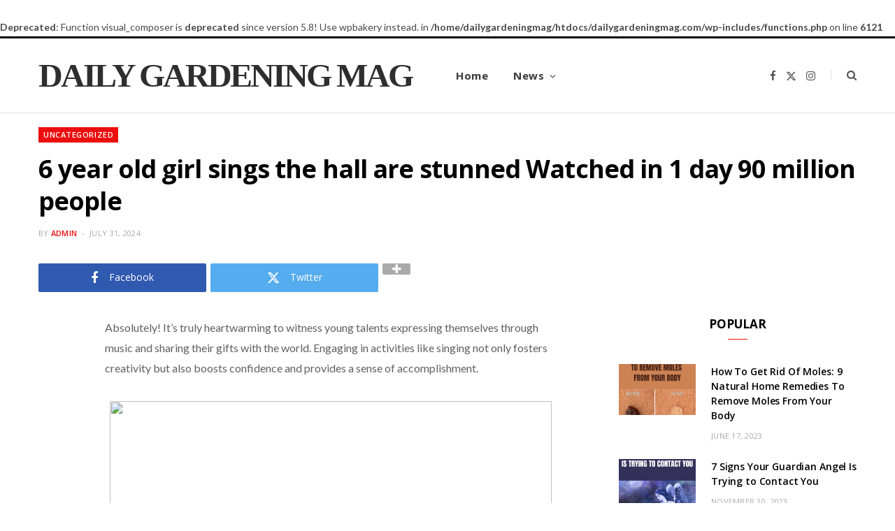

--- FILE ---
content_type: text/html; charset=UTF-8
request_url: https://dailygardeningmag.com/2024/07/31/6-year-old-girl-sings-the-hall-are-stunned-watched-in-1-day-90-million-people/
body_size: 13620
content:
<br />
<b>Deprecated</b>:  Function visual_composer is <strong>deprecated</strong> since version 5.8! Use wpbakery instead. in <b>/home/dailygardeningmag/htdocs/dailygardeningmag.com/wp-includes/functions.php</b> on line <b>6121</b><br />
<!DOCTYPE html>
<html lang="en-US">

<head>

	<meta charset="UTF-8" />
	<meta http-equiv="x-ua-compatible" content="ie=edge" />
	<meta name="viewport" content="width=device-width, initial-scale=1" />
	<link rel="pingback" href="https://dailygardeningmag.com/xmlrpc.php" />
	<link rel="profile" href="http://gmpg.org/xfn/11" />
	
	<meta name='robots' content='index, follow, max-image-preview:large, max-snippet:-1, max-video-preview:-1' />
	<style>img:is([sizes="auto" i], [sizes^="auto," i]) { contain-intrinsic-size: 3000px 1500px }</style>
	
	<!-- This site is optimized with the Yoast SEO plugin v26.7 - https://yoast.com/wordpress/plugins/seo/ -->
	<title>6 year old girl sings the hall are stunned Watched in 1 day 90 million people - Daily Gardening Mag</title><link rel="preload" as="font" href="https://dailygardeningmag.com/wp-content/themes/cheerup/css/icons/fonts/ts-icons.woff2?v1.1" type="font/woff2" crossorigin="anonymous" />
	<link rel="canonical" href="https://dailygardeningmag.com/2024/07/31/6-year-old-girl-sings-the-hall-are-stunned-watched-in-1-day-90-million-people/" />
	<meta property="og:locale" content="en_US" />
	<meta property="og:type" content="article" />
	<meta property="og:title" content="6 year old girl sings the hall are stunned Watched in 1 day 90 million people - Daily Gardening Mag" />
	<meta property="og:description" content="Absolutely! It’s truly heartwarming to witness young talents expressing themselves through music and sharing their gifts with the world. Engaging in activities like singing not only fosters creativity but also boosts confidence and provides a sense of accomplishment. Participating in shows like X Factor indeed requires a great deal of courage and determination, especially at" />
	<meta property="og:url" content="https://dailygardeningmag.com/2024/07/31/6-year-old-girl-sings-the-hall-are-stunned-watched-in-1-day-90-million-people/" />
	<meta property="og:site_name" content="Daily Gardening Mag" />
	<meta property="article:published_time" content="2024-07-31T22:42:56+00:00" />
	<meta property="og:image" content="https://dailygardeningmag.com/wp-content/uploads/2024/07/453490360_122131817306297034_9211428067825621879_n.jpg" />
	<meta property="og:image:width" content="526" />
	<meta property="og:image:height" content="699" />
	<meta property="og:image:type" content="image/jpeg" />
	<meta name="author" content="admin" />
	<meta name="twitter:card" content="summary_large_image" />
	<meta name="twitter:label1" content="Written by" />
	<meta name="twitter:data1" content="admin" />
	<meta name="twitter:label2" content="Est. reading time" />
	<meta name="twitter:data2" content="2 minutes" />
	<script type="application/ld+json" class="yoast-schema-graph">{"@context":"https://schema.org","@graph":[{"@type":"Article","@id":"https://dailygardeningmag.com/2024/07/31/6-year-old-girl-sings-the-hall-are-stunned-watched-in-1-day-90-million-people/#article","isPartOf":{"@id":"https://dailygardeningmag.com/2024/07/31/6-year-old-girl-sings-the-hall-are-stunned-watched-in-1-day-90-million-people/"},"author":{"name":"admin","@id":"https://dailygardeningmag.com/#/schema/person/bdd9e247436bb99ac5fc82d5d02044f9"},"headline":"6 year old girl sings the hall are stunned Watched in 1 day 90 million people","datePublished":"2024-07-31T22:42:56+00:00","mainEntityOfPage":{"@id":"https://dailygardeningmag.com/2024/07/31/6-year-old-girl-sings-the-hall-are-stunned-watched-in-1-day-90-million-people/"},"wordCount":166,"image":{"@id":"https://dailygardeningmag.com/2024/07/31/6-year-old-girl-sings-the-hall-are-stunned-watched-in-1-day-90-million-people/#primaryimage"},"thumbnailUrl":"https://dailygardeningmag.com/wp-content/uploads/2024/07/453490360_122131817306297034_9211428067825621879_n.jpg","inLanguage":"en-US"},{"@type":"WebPage","@id":"https://dailygardeningmag.com/2024/07/31/6-year-old-girl-sings-the-hall-are-stunned-watched-in-1-day-90-million-people/","url":"https://dailygardeningmag.com/2024/07/31/6-year-old-girl-sings-the-hall-are-stunned-watched-in-1-day-90-million-people/","name":"6 year old girl sings the hall are stunned Watched in 1 day 90 million people - Daily Gardening Mag","isPartOf":{"@id":"https://dailygardeningmag.com/#website"},"primaryImageOfPage":{"@id":"https://dailygardeningmag.com/2024/07/31/6-year-old-girl-sings-the-hall-are-stunned-watched-in-1-day-90-million-people/#primaryimage"},"image":{"@id":"https://dailygardeningmag.com/2024/07/31/6-year-old-girl-sings-the-hall-are-stunned-watched-in-1-day-90-million-people/#primaryimage"},"thumbnailUrl":"https://dailygardeningmag.com/wp-content/uploads/2024/07/453490360_122131817306297034_9211428067825621879_n.jpg","datePublished":"2024-07-31T22:42:56+00:00","author":{"@id":"https://dailygardeningmag.com/#/schema/person/bdd9e247436bb99ac5fc82d5d02044f9"},"breadcrumb":{"@id":"https://dailygardeningmag.com/2024/07/31/6-year-old-girl-sings-the-hall-are-stunned-watched-in-1-day-90-million-people/#breadcrumb"},"inLanguage":"en-US","potentialAction":[{"@type":"ReadAction","target":["https://dailygardeningmag.com/2024/07/31/6-year-old-girl-sings-the-hall-are-stunned-watched-in-1-day-90-million-people/"]}]},{"@type":"ImageObject","inLanguage":"en-US","@id":"https://dailygardeningmag.com/2024/07/31/6-year-old-girl-sings-the-hall-are-stunned-watched-in-1-day-90-million-people/#primaryimage","url":"https://dailygardeningmag.com/wp-content/uploads/2024/07/453490360_122131817306297034_9211428067825621879_n.jpg","contentUrl":"https://dailygardeningmag.com/wp-content/uploads/2024/07/453490360_122131817306297034_9211428067825621879_n.jpg","width":526,"height":699},{"@type":"BreadcrumbList","@id":"https://dailygardeningmag.com/2024/07/31/6-year-old-girl-sings-the-hall-are-stunned-watched-in-1-day-90-million-people/#breadcrumb","itemListElement":[{"@type":"ListItem","position":1,"name":"Home","item":"https://dailygardeningmag.com/"},{"@type":"ListItem","position":2,"name":"6 year old girl sings the hall are stunned Watched in 1 day 90 million people"}]},{"@type":"WebSite","@id":"https://dailygardeningmag.com/#website","url":"https://dailygardeningmag.com/","name":"Daily Gardening Mag","description":"","potentialAction":[{"@type":"SearchAction","target":{"@type":"EntryPoint","urlTemplate":"https://dailygardeningmag.com/?s={search_term_string}"},"query-input":{"@type":"PropertyValueSpecification","valueRequired":true,"valueName":"search_term_string"}}],"inLanguage":"en-US"},{"@type":"Person","@id":"https://dailygardeningmag.com/#/schema/person/bdd9e247436bb99ac5fc82d5d02044f9","name":"admin","image":{"@type":"ImageObject","inLanguage":"en-US","@id":"https://dailygardeningmag.com/#/schema/person/image/","url":"https://secure.gravatar.com/avatar/8ea4f778b04a441c863dd6797c6918af75f0c9a1ba1bcb133debcd94d3e40b54?s=96&d=mm&r=g","contentUrl":"https://secure.gravatar.com/avatar/8ea4f778b04a441c863dd6797c6918af75f0c9a1ba1bcb133debcd94d3e40b54?s=96&d=mm&r=g","caption":"admin"},"sameAs":["https://dailygardeningmag.com"],"url":"https://dailygardeningmag.com/author/admin_fq6kdjeo/"}]}</script>
	<!-- / Yoast SEO plugin. -->


<link rel='dns-prefetch' href='//www.googletagmanager.com' />
<link rel='dns-prefetch' href='//fonts.googleapis.com' />
<link rel='dns-prefetch' href='//cdn.openshareweb.com' />
<link rel='dns-prefetch' href='//cdn.shareaholic.net' />
<link rel='dns-prefetch' href='//www.shareaholic.net' />
<link rel='dns-prefetch' href='//analytics.shareaholic.com' />
<link rel='dns-prefetch' href='//recs.shareaholic.com' />
<link rel='dns-prefetch' href='//partner.shareaholic.com' />
<link rel="alternate" type="application/rss+xml" title="Daily Gardening Mag &raquo; Feed" href="https://dailygardeningmag.com/feed/" />
<!-- Shareaholic - https://www.shareaholic.com -->
<link rel='preload' href='//cdn.shareaholic.net/assets/pub/shareaholic.js' as='script'/>
<script data-no-minify='1' data-cfasync='false'>
_SHR_SETTINGS = {"endpoints":{"local_recs_url":"https:\/\/dailygardeningmag.com\/wp-admin\/admin-ajax.php?action=shareaholic_permalink_related","ajax_url":"https:\/\/dailygardeningmag.com\/wp-admin\/admin-ajax.php"},"site_id":"3a22426108d0472849c804d7a1ded347","url_components":{"year":"2024","monthnum":"07","day":"31","hour":"22","minute":"42","second":"56","post_id":"4480","postname":"6-year-old-girl-sings-the-hall-are-stunned-watched-in-1-day-90-million-people","category":"uncategorized"}};
</script>
<script data-no-minify='1' data-cfasync='false' src='//cdn.shareaholic.net/assets/pub/shareaholic.js' data-shr-siteid='3a22426108d0472849c804d7a1ded347' async ></script>

<!-- Shareaholic Content Tags -->
<meta name='shareaholic:site_name' content='Daily Gardening Mag' />
<meta name='shareaholic:language' content='en-US' />
<meta name='shareaholic:url' content='https://dailygardeningmag.com/2024/07/31/6-year-old-girl-sings-the-hall-are-stunned-watched-in-1-day-90-million-people/' />
<meta name='shareaholic:keywords' content='type:post' />
<meta name='shareaholic:article_published_time' content='2024-07-31T22:42:56+00:00' />
<meta name='shareaholic:article_modified_time' content='2024-07-31T22:42:56+00:00' />
<meta name='shareaholic:shareable_page' content='true' />
<meta name='shareaholic:article_author_name' content='admin' />
<meta name='shareaholic:site_id' content='3a22426108d0472849c804d7a1ded347' />
<meta name='shareaholic:wp_version' content='9.7.13' />
<meta name='shareaholic:image' content='https://dailygardeningmag.com/wp-content/uploads/2024/07/453490360_122131817306297034_9211428067825621879_n.jpg' />
<!-- Shareaholic Content Tags End -->

<!-- Shareaholic Open Graph Tags -->
<meta property='og:image' content='https://dailygardeningmag.com/wp-content/uploads/2024/07/453490360_122131817306297034_9211428067825621879_n.jpg' />
<!-- Shareaholic Open Graph Tags End -->
<script type="text/javascript">
/* <![CDATA[ */
window._wpemojiSettings = {"baseUrl":"https:\/\/s.w.org\/images\/core\/emoji\/16.0.1\/72x72\/","ext":".png","svgUrl":"https:\/\/s.w.org\/images\/core\/emoji\/16.0.1\/svg\/","svgExt":".svg","source":{"concatemoji":"https:\/\/dailygardeningmag.com\/wp-includes\/js\/wp-emoji-release.min.js?ver=6.8.3"}};
/*! This file is auto-generated */
!function(s,n){var o,i,e;function c(e){try{var t={supportTests:e,timestamp:(new Date).valueOf()};sessionStorage.setItem(o,JSON.stringify(t))}catch(e){}}function p(e,t,n){e.clearRect(0,0,e.canvas.width,e.canvas.height),e.fillText(t,0,0);var t=new Uint32Array(e.getImageData(0,0,e.canvas.width,e.canvas.height).data),a=(e.clearRect(0,0,e.canvas.width,e.canvas.height),e.fillText(n,0,0),new Uint32Array(e.getImageData(0,0,e.canvas.width,e.canvas.height).data));return t.every(function(e,t){return e===a[t]})}function u(e,t){e.clearRect(0,0,e.canvas.width,e.canvas.height),e.fillText(t,0,0);for(var n=e.getImageData(16,16,1,1),a=0;a<n.data.length;a++)if(0!==n.data[a])return!1;return!0}function f(e,t,n,a){switch(t){case"flag":return n(e,"\ud83c\udff3\ufe0f\u200d\u26a7\ufe0f","\ud83c\udff3\ufe0f\u200b\u26a7\ufe0f")?!1:!n(e,"\ud83c\udde8\ud83c\uddf6","\ud83c\udde8\u200b\ud83c\uddf6")&&!n(e,"\ud83c\udff4\udb40\udc67\udb40\udc62\udb40\udc65\udb40\udc6e\udb40\udc67\udb40\udc7f","\ud83c\udff4\u200b\udb40\udc67\u200b\udb40\udc62\u200b\udb40\udc65\u200b\udb40\udc6e\u200b\udb40\udc67\u200b\udb40\udc7f");case"emoji":return!a(e,"\ud83e\udedf")}return!1}function g(e,t,n,a){var r="undefined"!=typeof WorkerGlobalScope&&self instanceof WorkerGlobalScope?new OffscreenCanvas(300,150):s.createElement("canvas"),o=r.getContext("2d",{willReadFrequently:!0}),i=(o.textBaseline="top",o.font="600 32px Arial",{});return e.forEach(function(e){i[e]=t(o,e,n,a)}),i}function t(e){var t=s.createElement("script");t.src=e,t.defer=!0,s.head.appendChild(t)}"undefined"!=typeof Promise&&(o="wpEmojiSettingsSupports",i=["flag","emoji"],n.supports={everything:!0,everythingExceptFlag:!0},e=new Promise(function(e){s.addEventListener("DOMContentLoaded",e,{once:!0})}),new Promise(function(t){var n=function(){try{var e=JSON.parse(sessionStorage.getItem(o));if("object"==typeof e&&"number"==typeof e.timestamp&&(new Date).valueOf()<e.timestamp+604800&&"object"==typeof e.supportTests)return e.supportTests}catch(e){}return null}();if(!n){if("undefined"!=typeof Worker&&"undefined"!=typeof OffscreenCanvas&&"undefined"!=typeof URL&&URL.createObjectURL&&"undefined"!=typeof Blob)try{var e="postMessage("+g.toString()+"("+[JSON.stringify(i),f.toString(),p.toString(),u.toString()].join(",")+"));",a=new Blob([e],{type:"text/javascript"}),r=new Worker(URL.createObjectURL(a),{name:"wpTestEmojiSupports"});return void(r.onmessage=function(e){c(n=e.data),r.terminate(),t(n)})}catch(e){}c(n=g(i,f,p,u))}t(n)}).then(function(e){for(var t in e)n.supports[t]=e[t],n.supports.everything=n.supports.everything&&n.supports[t],"flag"!==t&&(n.supports.everythingExceptFlag=n.supports.everythingExceptFlag&&n.supports[t]);n.supports.everythingExceptFlag=n.supports.everythingExceptFlag&&!n.supports.flag,n.DOMReady=!1,n.readyCallback=function(){n.DOMReady=!0}}).then(function(){return e}).then(function(){var e;n.supports.everything||(n.readyCallback(),(e=n.source||{}).concatemoji?t(e.concatemoji):e.wpemoji&&e.twemoji&&(t(e.twemoji),t(e.wpemoji)))}))}((window,document),window._wpemojiSettings);
/* ]]> */
</script>
<style id='wp-emoji-styles-inline-css' type='text/css'>

	img.wp-smiley, img.emoji {
		display: inline !important;
		border: none !important;
		box-shadow: none !important;
		height: 1em !important;
		width: 1em !important;
		margin: 0 0.07em !important;
		vertical-align: -0.1em !important;
		background: none !important;
		padding: 0 !important;
	}
</style>
<link rel='stylesheet' id='wp-block-library-css' href='https://dailygardeningmag.com/wp-includes/css/dist/block-library/style.min.css?ver=6.8.3' type='text/css' media='all' />
<style id='classic-theme-styles-inline-css' type='text/css'>
/*! This file is auto-generated */
.wp-block-button__link{color:#fff;background-color:#32373c;border-radius:9999px;box-shadow:none;text-decoration:none;padding:calc(.667em + 2px) calc(1.333em + 2px);font-size:1.125em}.wp-block-file__button{background:#32373c;color:#fff;text-decoration:none}
</style>
<style id='global-styles-inline-css' type='text/css'>
:root{--wp--preset--aspect-ratio--square: 1;--wp--preset--aspect-ratio--4-3: 4/3;--wp--preset--aspect-ratio--3-4: 3/4;--wp--preset--aspect-ratio--3-2: 3/2;--wp--preset--aspect-ratio--2-3: 2/3;--wp--preset--aspect-ratio--16-9: 16/9;--wp--preset--aspect-ratio--9-16: 9/16;--wp--preset--color--black: #000000;--wp--preset--color--cyan-bluish-gray: #abb8c3;--wp--preset--color--white: #ffffff;--wp--preset--color--pale-pink: #f78da7;--wp--preset--color--vivid-red: #cf2e2e;--wp--preset--color--luminous-vivid-orange: #ff6900;--wp--preset--color--luminous-vivid-amber: #fcb900;--wp--preset--color--light-green-cyan: #7bdcb5;--wp--preset--color--vivid-green-cyan: #00d084;--wp--preset--color--pale-cyan-blue: #8ed1fc;--wp--preset--color--vivid-cyan-blue: #0693e3;--wp--preset--color--vivid-purple: #9b51e0;--wp--preset--gradient--vivid-cyan-blue-to-vivid-purple: linear-gradient(135deg,rgba(6,147,227,1) 0%,rgb(155,81,224) 100%);--wp--preset--gradient--light-green-cyan-to-vivid-green-cyan: linear-gradient(135deg,rgb(122,220,180) 0%,rgb(0,208,130) 100%);--wp--preset--gradient--luminous-vivid-amber-to-luminous-vivid-orange: linear-gradient(135deg,rgba(252,185,0,1) 0%,rgba(255,105,0,1) 100%);--wp--preset--gradient--luminous-vivid-orange-to-vivid-red: linear-gradient(135deg,rgba(255,105,0,1) 0%,rgb(207,46,46) 100%);--wp--preset--gradient--very-light-gray-to-cyan-bluish-gray: linear-gradient(135deg,rgb(238,238,238) 0%,rgb(169,184,195) 100%);--wp--preset--gradient--cool-to-warm-spectrum: linear-gradient(135deg,rgb(74,234,220) 0%,rgb(151,120,209) 20%,rgb(207,42,186) 40%,rgb(238,44,130) 60%,rgb(251,105,98) 80%,rgb(254,248,76) 100%);--wp--preset--gradient--blush-light-purple: linear-gradient(135deg,rgb(255,206,236) 0%,rgb(152,150,240) 100%);--wp--preset--gradient--blush-bordeaux: linear-gradient(135deg,rgb(254,205,165) 0%,rgb(254,45,45) 50%,rgb(107,0,62) 100%);--wp--preset--gradient--luminous-dusk: linear-gradient(135deg,rgb(255,203,112) 0%,rgb(199,81,192) 50%,rgb(65,88,208) 100%);--wp--preset--gradient--pale-ocean: linear-gradient(135deg,rgb(255,245,203) 0%,rgb(182,227,212) 50%,rgb(51,167,181) 100%);--wp--preset--gradient--electric-grass: linear-gradient(135deg,rgb(202,248,128) 0%,rgb(113,206,126) 100%);--wp--preset--gradient--midnight: linear-gradient(135deg,rgb(2,3,129) 0%,rgb(40,116,252) 100%);--wp--preset--font-size--small: 13px;--wp--preset--font-size--medium: 20px;--wp--preset--font-size--large: 36px;--wp--preset--font-size--x-large: 42px;--wp--preset--spacing--20: 0.44rem;--wp--preset--spacing--30: 0.67rem;--wp--preset--spacing--40: 1rem;--wp--preset--spacing--50: 1.5rem;--wp--preset--spacing--60: 2.25rem;--wp--preset--spacing--70: 3.38rem;--wp--preset--spacing--80: 5.06rem;--wp--preset--shadow--natural: 6px 6px 9px rgba(0, 0, 0, 0.2);--wp--preset--shadow--deep: 12px 12px 50px rgba(0, 0, 0, 0.4);--wp--preset--shadow--sharp: 6px 6px 0px rgba(0, 0, 0, 0.2);--wp--preset--shadow--outlined: 6px 6px 0px -3px rgba(255, 255, 255, 1), 6px 6px rgba(0, 0, 0, 1);--wp--preset--shadow--crisp: 6px 6px 0px rgba(0, 0, 0, 1);}:where(.is-layout-flex){gap: 0.5em;}:where(.is-layout-grid){gap: 0.5em;}body .is-layout-flex{display: flex;}.is-layout-flex{flex-wrap: wrap;align-items: center;}.is-layout-flex > :is(*, div){margin: 0;}body .is-layout-grid{display: grid;}.is-layout-grid > :is(*, div){margin: 0;}:where(.wp-block-columns.is-layout-flex){gap: 2em;}:where(.wp-block-columns.is-layout-grid){gap: 2em;}:where(.wp-block-post-template.is-layout-flex){gap: 1.25em;}:where(.wp-block-post-template.is-layout-grid){gap: 1.25em;}.has-black-color{color: var(--wp--preset--color--black) !important;}.has-cyan-bluish-gray-color{color: var(--wp--preset--color--cyan-bluish-gray) !important;}.has-white-color{color: var(--wp--preset--color--white) !important;}.has-pale-pink-color{color: var(--wp--preset--color--pale-pink) !important;}.has-vivid-red-color{color: var(--wp--preset--color--vivid-red) !important;}.has-luminous-vivid-orange-color{color: var(--wp--preset--color--luminous-vivid-orange) !important;}.has-luminous-vivid-amber-color{color: var(--wp--preset--color--luminous-vivid-amber) !important;}.has-light-green-cyan-color{color: var(--wp--preset--color--light-green-cyan) !important;}.has-vivid-green-cyan-color{color: var(--wp--preset--color--vivid-green-cyan) !important;}.has-pale-cyan-blue-color{color: var(--wp--preset--color--pale-cyan-blue) !important;}.has-vivid-cyan-blue-color{color: var(--wp--preset--color--vivid-cyan-blue) !important;}.has-vivid-purple-color{color: var(--wp--preset--color--vivid-purple) !important;}.has-black-background-color{background-color: var(--wp--preset--color--black) !important;}.has-cyan-bluish-gray-background-color{background-color: var(--wp--preset--color--cyan-bluish-gray) !important;}.has-white-background-color{background-color: var(--wp--preset--color--white) !important;}.has-pale-pink-background-color{background-color: var(--wp--preset--color--pale-pink) !important;}.has-vivid-red-background-color{background-color: var(--wp--preset--color--vivid-red) !important;}.has-luminous-vivid-orange-background-color{background-color: var(--wp--preset--color--luminous-vivid-orange) !important;}.has-luminous-vivid-amber-background-color{background-color: var(--wp--preset--color--luminous-vivid-amber) !important;}.has-light-green-cyan-background-color{background-color: var(--wp--preset--color--light-green-cyan) !important;}.has-vivid-green-cyan-background-color{background-color: var(--wp--preset--color--vivid-green-cyan) !important;}.has-pale-cyan-blue-background-color{background-color: var(--wp--preset--color--pale-cyan-blue) !important;}.has-vivid-cyan-blue-background-color{background-color: var(--wp--preset--color--vivid-cyan-blue) !important;}.has-vivid-purple-background-color{background-color: var(--wp--preset--color--vivid-purple) !important;}.has-black-border-color{border-color: var(--wp--preset--color--black) !important;}.has-cyan-bluish-gray-border-color{border-color: var(--wp--preset--color--cyan-bluish-gray) !important;}.has-white-border-color{border-color: var(--wp--preset--color--white) !important;}.has-pale-pink-border-color{border-color: var(--wp--preset--color--pale-pink) !important;}.has-vivid-red-border-color{border-color: var(--wp--preset--color--vivid-red) !important;}.has-luminous-vivid-orange-border-color{border-color: var(--wp--preset--color--luminous-vivid-orange) !important;}.has-luminous-vivid-amber-border-color{border-color: var(--wp--preset--color--luminous-vivid-amber) !important;}.has-light-green-cyan-border-color{border-color: var(--wp--preset--color--light-green-cyan) !important;}.has-vivid-green-cyan-border-color{border-color: var(--wp--preset--color--vivid-green-cyan) !important;}.has-pale-cyan-blue-border-color{border-color: var(--wp--preset--color--pale-cyan-blue) !important;}.has-vivid-cyan-blue-border-color{border-color: var(--wp--preset--color--vivid-cyan-blue) !important;}.has-vivid-purple-border-color{border-color: var(--wp--preset--color--vivid-purple) !important;}.has-vivid-cyan-blue-to-vivid-purple-gradient-background{background: var(--wp--preset--gradient--vivid-cyan-blue-to-vivid-purple) !important;}.has-light-green-cyan-to-vivid-green-cyan-gradient-background{background: var(--wp--preset--gradient--light-green-cyan-to-vivid-green-cyan) !important;}.has-luminous-vivid-amber-to-luminous-vivid-orange-gradient-background{background: var(--wp--preset--gradient--luminous-vivid-amber-to-luminous-vivid-orange) !important;}.has-luminous-vivid-orange-to-vivid-red-gradient-background{background: var(--wp--preset--gradient--luminous-vivid-orange-to-vivid-red) !important;}.has-very-light-gray-to-cyan-bluish-gray-gradient-background{background: var(--wp--preset--gradient--very-light-gray-to-cyan-bluish-gray) !important;}.has-cool-to-warm-spectrum-gradient-background{background: var(--wp--preset--gradient--cool-to-warm-spectrum) !important;}.has-blush-light-purple-gradient-background{background: var(--wp--preset--gradient--blush-light-purple) !important;}.has-blush-bordeaux-gradient-background{background: var(--wp--preset--gradient--blush-bordeaux) !important;}.has-luminous-dusk-gradient-background{background: var(--wp--preset--gradient--luminous-dusk) !important;}.has-pale-ocean-gradient-background{background: var(--wp--preset--gradient--pale-ocean) !important;}.has-electric-grass-gradient-background{background: var(--wp--preset--gradient--electric-grass) !important;}.has-midnight-gradient-background{background: var(--wp--preset--gradient--midnight) !important;}.has-small-font-size{font-size: var(--wp--preset--font-size--small) !important;}.has-medium-font-size{font-size: var(--wp--preset--font-size--medium) !important;}.has-large-font-size{font-size: var(--wp--preset--font-size--large) !important;}.has-x-large-font-size{font-size: var(--wp--preset--font-size--x-large) !important;}
:where(.wp-block-post-template.is-layout-flex){gap: 1.25em;}:where(.wp-block-post-template.is-layout-grid){gap: 1.25em;}
:where(.wp-block-columns.is-layout-flex){gap: 2em;}:where(.wp-block-columns.is-layout-grid){gap: 2em;}
:root :where(.wp-block-pullquote){font-size: 1.5em;line-height: 1.6;}
</style>
<link rel='stylesheet' id='cheerup-fonts-css' href='https://fonts.googleapis.com/css?family=Lato%3A400%2C400i%2C700%2C900%7COpen+Sans%3A400%2C600%2C700%2C800&#038;display=swap' type='text/css' media='all' />
<link rel='stylesheet' id='cheerup-core-css' href='https://dailygardeningmag.com/wp-content/themes/cheerup/style.css?ver=8.0.0' type='text/css' media='all' />
<link rel='stylesheet' id='cheerup-icons-css' href='https://dailygardeningmag.com/wp-content/themes/cheerup/css/icons/icons.css?ver=8.0.0' type='text/css' media='all' />
<link rel='stylesheet' id='cheerup-lightbox-css' href='https://dailygardeningmag.com/wp-content/themes/cheerup/css/lightbox.css?ver=8.0.0' type='text/css' media='all' />
<link rel='stylesheet' id='cheerup-skin-css' href='https://dailygardeningmag.com/wp-content/themes/cheerup/css/skin-magazine.css?ver=8.0.0' type='text/css' media='all' />
<style id='cheerup-skin-inline-css' type='text/css'>
.main-footer .bg-wrap:before { opacity: 1; }
.main-footer .lower-footer:not(._) { background: none; }


</style>
<script type="text/javascript" id="cheerup-lazy-inline-js-after">
/* <![CDATA[ */
/**
 * @copyright ThemeSphere
 * @preserve
 */
var BunyadLazy={};BunyadLazy.load=function(){function a(e,n){var t={};e.dataset.bgset&&e.dataset.sizes?(t.sizes=e.dataset.sizes,t.srcset=e.dataset.bgset):t.src=e.dataset.bgsrc,function(t){var a=t.dataset.ratio;if(0<a){const e=t.parentElement;if(e.classList.contains("media-ratio")){const n=e.style;n.getPropertyValue("--a-ratio")||(n.paddingBottom=100/a+"%")}}}(e);var a,o=document.createElement("img");for(a in o.onload=function(){var t="url('"+(o.currentSrc||o.src)+"')",a=e.style;a.backgroundImage!==t&&requestAnimationFrame(()=>{a.backgroundImage=t,n&&n()}),o.onload=null,o.onerror=null,o=null},o.onerror=o.onload,t)o.setAttribute(a,t[a]);o&&o.complete&&0<o.naturalWidth&&o.onload&&o.onload()}function e(t){t.dataset.loaded||a(t,()=>{document.dispatchEvent(new Event("lazyloaded")),t.dataset.loaded=1})}function n(t){"complete"===document.readyState?t():window.addEventListener("load",t)}return{initEarly:function(){var t,a=()=>{document.querySelectorAll(".img.bg-cover:not(.lazyload)").forEach(e)};"complete"!==document.readyState?(t=setInterval(a,150),n(()=>{a(),clearInterval(t)})):a()},callOnLoad:n,initBgImages:function(t){t&&n(()=>{document.querySelectorAll(".img.bg-cover").forEach(e)})},bgLoad:a}}(),BunyadLazy.load.initEarly();
/* ]]> */
</script>
<script type="text/javascript" src="https://dailygardeningmag.com/wp-includes/js/jquery/jquery.min.js?ver=3.7.1" id="jquery-core-js"></script>
<script type="text/javascript" src="https://dailygardeningmag.com/wp-includes/js/jquery/jquery-migrate.min.js?ver=3.4.1" id="jquery-migrate-js"></script>

<!-- Google tag (gtag.js) snippet added by Site Kit -->
<!-- Google Analytics snippet added by Site Kit -->
<script type="text/javascript" src="https://www.googletagmanager.com/gtag/js?id=G-MG1QKSY1VS" id="google_gtagjs-js" async></script>
<script type="text/javascript" id="google_gtagjs-js-after">
/* <![CDATA[ */
window.dataLayer = window.dataLayer || [];function gtag(){dataLayer.push(arguments);}
gtag("set","linker",{"domains":["dailygardeningmag.com"]});
gtag("js", new Date());
gtag("set", "developer_id.dZTNiMT", true);
gtag("config", "G-MG1QKSY1VS");
/* ]]> */
</script>
<script></script><link rel="https://api.w.org/" href="https://dailygardeningmag.com/wp-json/" /><link rel="alternate" title="JSON" type="application/json" href="https://dailygardeningmag.com/wp-json/wp/v2/posts/4480" /><link rel="EditURI" type="application/rsd+xml" title="RSD" href="https://dailygardeningmag.com/xmlrpc.php?rsd" />
<meta name="generator" content="WordPress 6.8.3" />
<link rel='shortlink' href='https://dailygardeningmag.com/?p=4480' />
<link rel="alternate" title="oEmbed (JSON)" type="application/json+oembed" href="https://dailygardeningmag.com/wp-json/oembed/1.0/embed?url=https%3A%2F%2Fdailygardeningmag.com%2F2024%2F07%2F31%2F6-year-old-girl-sings-the-hall-are-stunned-watched-in-1-day-90-million-people%2F" />
<link rel="alternate" title="oEmbed (XML)" type="text/xml+oembed" href="https://dailygardeningmag.com/wp-json/oembed/1.0/embed?url=https%3A%2F%2Fdailygardeningmag.com%2F2024%2F07%2F31%2F6-year-old-girl-sings-the-hall-are-stunned-watched-in-1-day-90-million-people%2F&#038;format=xml" />
<meta name="generator" content="Site Kit by Google 1.170.0" />		<script type="text/javascript" async defer data-pin-color=""  data-pin-hover="true"
			src="https://dailygardeningmag.com/wp-content/plugins/pinterest-pin-it-button-on-image-hover-and-post/js/pinit.js"></script>
		<meta name="p:domain_verify" content="f5df39bc58913e4335b59a609f96dad9"/>
<meta name="p:domain_verify" content="18d25dd0b11b487ca7f8b552b30aaac9"/>
<script>var Sphere_Plugin = {"ajaxurl":"https:\/\/dailygardeningmag.com\/wp-admin\/admin-ajax.php"};</script><meta name="google-site-verification" content="aFB0thfucEmUGNr3XFWpVWH7ksQr4AVUJlMdpQn-T28">		<style type="text/css" id="wp-custom-css">
			.breadcrumbs {
	display: none;
}

.text-logo {
	font-family: Oswald;
	font-weight: 900;
	font-size: 1em;
}		</style>
		<noscript><style> .wpb_animate_when_almost_visible { opacity: 1; }</style></noscript>
</head>

<body class="wp-singular post-template-default single single-post postid-4480 single-format-standard wp-theme-cheerup right-sidebar layout-magazine skin-magazine has-lb has-lb-s wpb-js-composer js-comp-ver-8.6.1 vc_responsive">


<div class="main-wrap">

	
		
		
<header id="main-head" class="main-head head-nav-below simple simple-boxed has-search-modal">

	<div class="inner inner-head ts-contain" data-sticky-bar="1">
		<div class="wrap">
		
			<div class="left-contain">
				<span class="mobile-nav"><i class="tsi tsi-bars"></i></span>	
			
						<div class="title">
			
			<a href="https://dailygardeningmag.com/" title="Daily Gardening Mag" rel="home">
			
							
				<span class="text-logo">Daily Gardening Mag</span>
				
						
			</a>
		
		</div>			
			</div>
				
				
			<div class="navigation-wrap inline">
								
				<nav class="navigation navigation-main inline simple light" data-sticky-bar="1">
					<div class="menu-menu-container"><ul id="menu-menu" class="menu"><li id="menu-item-3164" class="menu-item menu-item-type-custom menu-item-object-custom menu-item-home menu-item-3164"><a href="https://dailygardeningmag.com/">Home</a></li>
<li id="menu-item-3170" class="menu-item menu-item-type-taxonomy menu-item-object-category current-post-ancestor current-menu-parent current-post-parent menu-cat-1 menu-item-has-children item-mega-menu menu-item-3170"><a href="https://dailygardeningmag.com/category/uncategorized/">News</a><div class="sub-menu mega-menu wrap">

		
	
	<section class="column recent-posts">

			
<div class="posts-wrap" data-posts="5" data-id="1" data-page="1" data-pages="490">
	<div class="ts-row cf posts posts-1">

		
		<div class="column one-fifth post">
			
			<a href="https://dailygardeningmag.com/2026/01/17/itzhak-perlman-performs-the-national-anthem-at-a-mets-game/" class="image-link media-ratio ratio-3-2"><span data-bgsrc="https://dailygardeningmag.com/wp-content/uploads/2026/01/497149472_122164061828538835_7784755818650003968_n.jpg" class="img bg-cover wp-post-image attachment-large size-large lazyload" role="img" data-bgset="https://dailygardeningmag.com/wp-content/uploads/2026/01/497149472_122164061828538835_7784755818650003968_n.jpg 512w, https://dailygardeningmag.com/wp-content/uploads/2026/01/497149472_122164061828538835_7784755818650003968_n-240x300.jpg 240w, https://dailygardeningmag.com/wp-content/uploads/2026/01/497149472_122164061828538835_7784755818650003968_n-175x219.jpg 175w, https://dailygardeningmag.com/wp-content/uploads/2026/01/497149472_122164061828538835_7784755818650003968_n-450x563.jpg 450w" data-sizes="(max-width: 270px) 100vw, 270px" title="Itzhak Perlman performs the national anthem at a Mets game"></span></a>			
			<a href="https://dailygardeningmag.com/2026/01/17/itzhak-perlman-performs-the-national-anthem-at-a-mets-game/" class="post-title">Itzhak Perlman performs the national anthem at a Mets game</a>
	
			<div class="post-meta post-meta-c has-below"><div class="below meta-below"><a href="https://dailygardeningmag.com/2026/01/17/itzhak-perlman-performs-the-national-anthem-at-a-mets-game/" class="meta-item date-link">
						<time class="post-date" datetime="2026-01-17T23:57:36+00:00">January 17, 2026</time>
					</a></div></div>		</div>
		
		
		<div class="column one-fifth post">
			
			<a href="https://dailygardeningmag.com/2026/01/17/queen-and-adam-lambert-share-an-emotional-live-performance-of-somebody-to-love/" class="image-link media-ratio ratio-3-2"><span data-bgsrc="https://dailygardeningmag.com/wp-content/uploads/2026/01/SCYLEKSQZWVYSZE634WYZM4LUU-768x561.jpg" class="img bg-cover wp-post-image attachment-cheerup-768 size-cheerup-768 lazyload" role="img" data-bgset="https://dailygardeningmag.com/wp-content/uploads/2026/01/SCYLEKSQZWVYSZE634WYZM4LUU-768x561.jpg 768w, https://dailygardeningmag.com/wp-content/uploads/2026/01/SCYLEKSQZWVYSZE634WYZM4LUU-300x219.jpg 300w, https://dailygardeningmag.com/wp-content/uploads/2026/01/SCYLEKSQZWVYSZE634WYZM4LUU-1024x748.jpg 1024w, https://dailygardeningmag.com/wp-content/uploads/2026/01/SCYLEKSQZWVYSZE634WYZM4LUU-640x468.jpg 640w, https://dailygardeningmag.com/wp-content/uploads/2026/01/SCYLEKSQZWVYSZE634WYZM4LUU-175x128.jpg 175w, https://dailygardeningmag.com/wp-content/uploads/2026/01/SCYLEKSQZWVYSZE634WYZM4LUU-450x329.jpg 450w, https://dailygardeningmag.com/wp-content/uploads/2026/01/SCYLEKSQZWVYSZE634WYZM4LUU.jpg 1080w" data-sizes="(max-width: 270px) 100vw, 270px" title="Queen and Adam Lambert share an emotional live performance of &#8220;Somebody To Love&#8221;"></span></a>			
			<a href="https://dailygardeningmag.com/2026/01/17/queen-and-adam-lambert-share-an-emotional-live-performance-of-somebody-to-love/" class="post-title">Queen and Adam Lambert share an emotional live performance of &#8220;Somebody To Love&#8221;</a>
	
			<div class="post-meta post-meta-c has-below"><div class="below meta-below"><a href="https://dailygardeningmag.com/2026/01/17/queen-and-adam-lambert-share-an-emotional-live-performance-of-somebody-to-love/" class="meta-item date-link">
						<time class="post-date" datetime="2026-01-17T15:34:32+00:00">January 17, 2026</time>
					</a></div></div>		</div>
		
		
		<div class="column one-fifth post">
			
			<a href="https://dailygardeningmag.com/2026/01/16/see-adam-lambert-transform-into-an-elderly-version-of-himself-in-getting-older-music-video/" class="image-link media-ratio ratio-3-2"><span data-bgsrc="https://dailygardeningmag.com/wp-content/uploads/2026/01/Screenshot-3.png" class="img bg-cover wp-post-image attachment-large size-large lazyload" role="img" data-bgset="https://dailygardeningmag.com/wp-content/uploads/2026/01/Screenshot-3.png 598w, https://dailygardeningmag.com/wp-content/uploads/2026/01/Screenshot-3-300x169.png 300w, https://dailygardeningmag.com/wp-content/uploads/2026/01/Screenshot-3-450x254.png 450w" data-sizes="(max-width: 270px) 100vw, 270px" title="See Adam Lambert transform into an elderly version of himself in &#8216;Getting Older&#8217; music video"></span></a>			
			<a href="https://dailygardeningmag.com/2026/01/16/see-adam-lambert-transform-into-an-elderly-version-of-himself-in-getting-older-music-video/" class="post-title">See Adam Lambert transform into an elderly version of himself in &#8216;Getting Older&#8217; music video</a>
	
			<div class="post-meta post-meta-c has-below"><div class="below meta-below"><a href="https://dailygardeningmag.com/2026/01/16/see-adam-lambert-transform-into-an-elderly-version-of-himself-in-getting-older-music-video/" class="meta-item date-link">
						<time class="post-date" datetime="2026-01-16T23:13:32+00:00">January 16, 2026</time>
					</a></div></div>		</div>
		
		
		<div class="column one-fifth post">
			
			<a href="https://dailygardeningmag.com/2026/01/16/adam-lambert-battles-james-corden-in-a-rockin-queen-sing-off/" class="image-link media-ratio ratio-3-2"><span data-bgsrc="https://dailygardeningmag.com/wp-content/uploads/2026/01/Screenshot-2.png" class="img bg-cover wp-post-image attachment-large size-large lazyload" role="img" data-bgset="https://dailygardeningmag.com/wp-content/uploads/2026/01/Screenshot-2.png 600w, https://dailygardeningmag.com/wp-content/uploads/2026/01/Screenshot-2-300x200.png 300w, https://dailygardeningmag.com/wp-content/uploads/2026/01/Screenshot-2-175x117.png 175w, https://dailygardeningmag.com/wp-content/uploads/2026/01/Screenshot-2-450x300.png 450w, https://dailygardeningmag.com/wp-content/uploads/2026/01/Screenshot-2-270x180.png 270w" data-sizes="(max-width: 270px) 100vw, 270px" title="Adam Lambert battles James Corden in a rockin&#8217; Queen sing-off"></span></a>			
			<a href="https://dailygardeningmag.com/2026/01/16/adam-lambert-battles-james-corden-in-a-rockin-queen-sing-off/" class="post-title">Adam Lambert battles James Corden in a rockin&#8217; Queen sing-off</a>
	
			<div class="post-meta post-meta-c has-below"><div class="below meta-below"><a href="https://dailygardeningmag.com/2026/01/16/adam-lambert-battles-james-corden-in-a-rockin-queen-sing-off/" class="meta-item date-link">
						<time class="post-date" datetime="2026-01-16T13:20:05+00:00">January 16, 2026</time>
					</a></div></div>		</div>
		
		
		<div class="column one-fifth post">
			
			<a href="https://dailygardeningmag.com/2026/01/15/queen-and-adam-lambert-perform-an-elvis-presley-cover-at-a-concert-watch-it-here/" class="image-link media-ratio ratio-3-2"><span data-bgsrc="https://dailygardeningmag.com/wp-content/uploads/2026/01/queen-and-adam-lambert-australia-2326047.jpg" class="img bg-cover wp-post-image attachment-large size-large lazyload" role="img" data-bgset="https://dailygardeningmag.com/wp-content/uploads/2026/01/queen-and-adam-lambert-australia-2326047.jpg 590w, https://dailygardeningmag.com/wp-content/uploads/2026/01/queen-and-adam-lambert-australia-2326047-300x178.jpg 300w, https://dailygardeningmag.com/wp-content/uploads/2026/01/queen-and-adam-lambert-australia-2326047-450x267.jpg 450w" data-sizes="(max-width: 270px) 100vw, 270px" title="Queen and Adam Lambert perform an Elvis Presley cover at a concert; watch it here"></span></a>			
			<a href="https://dailygardeningmag.com/2026/01/15/queen-and-adam-lambert-perform-an-elvis-presley-cover-at-a-concert-watch-it-here/" class="post-title">Queen and Adam Lambert perform an Elvis Presley cover at a concert; watch it here</a>
	
			<div class="post-meta post-meta-c has-below"><div class="below meta-below"><a href="https://dailygardeningmag.com/2026/01/15/queen-and-adam-lambert-perform-an-elvis-presley-cover-at-a-concert-watch-it-here/" class="meta-item date-link">
						<time class="post-date" datetime="2026-01-15T20:09:42+00:00">January 15, 2026</time>
					</a></div></div>		</div>
		
		</div>
</div>
		<div class="navigate">
			<a href="#" class="show-prev disabled"><i class="tsi tsi-angle-left"></i><span class="visuallyhidden">Previous</span></a>
			<a href="#" class="show-next"><i class="tsi tsi-angle-right"></i><span class="visuallyhidden">Next</span></a>
		</div>
		
	</section>

</div></li>
</ul></div>				</nav>
				
							</div>
			
			<div class="actions">
			
				
	
		<ul class="social-icons cf">
		
					
			<li><a href="#" class="tsi tsi-facebook" target="_blank"><span class="visuallyhidden">Facebook</span></a></li>
									
					
			<li><a href="#" class="tsi tsi-twitter" target="_blank"><span class="visuallyhidden">X (Twitter)</span></a></li>
									
					
			<li><a href="#" class="tsi tsi-instagram" target="_blank"><span class="visuallyhidden">Instagram</span></a></li>
									
					
		</ul>
	
								
								
					<a href="#" title="Search" class="search-link"><i class="tsi tsi-search"></i></a>
					
					<div class="search-box-overlay">
						<form method="get" class="search-form" action="https://dailygardeningmag.com/">
						
							<button type="submit" class="search-submit" aria-label="Search"><i class="tsi tsi-search"></i></button>
							<input type="search" class="search-field" name="s" placeholder="Type and press enter" value="" required />
									
						</form>
					</div>
				
								
							
			</div>
		</div>
	</div>

</header> <!-- .main-head -->	
	
		
	
<nav class="breadcrumbs ts-contain" id="breadcrumb"><div class="inner wrap"><span><span><a href="https://dailygardeningmag.com/">Home</a></span> <span class="delim">»</span> <span class="breadcrumb_last" aria-current="page">6 year old girl sings the hall are stunned Watched in 1 day 90 million people</span></span></div></nav>
<div class="main wrap">

	<div id="post-4480" class="single-magazine post-4480 post type-post status-publish format-standard has-post-thumbnail category-uncategorized">

	<div class="post-top cf">
		
				
		<span class="cat-label cf color"><a href="https://dailygardeningmag.com/category/uncategorized/" class="category" rel="category">Uncategorized</a></span>
		
				
		<h1 class="post-title">6 year old girl sings the hall are stunned Watched in 1 day 90 million people</h1>
		
				
		<div class="post-meta post-meta-c post-meta-left the-post-meta has-below"><div class="below meta-below"><span class="meta-item post-author"><span class="by">By</span> <a href="https://dailygardeningmag.com/author/admin_fq6kdjeo/" title="Posts by admin" rel="author">admin</a></span> <span class="meta-sep"></span> <a href="https://dailygardeningmag.com/2024/07/31/6-year-old-girl-sings-the-hall-are-stunned-watched-in-1-day-90-million-people/" class="meta-item date-link">
						<time class="post-date" datetime="2024-07-31T22:42:56+00:00">July 31, 2024</time>
					</a></div></div>
					
	
	<div class="post-share-b cf">
		
				
			<a href="https://www.facebook.com/sharer.php?u=https%3A%2F%2Fdailygardeningmag.com%2F2024%2F07%2F31%2F6-year-old-girl-sings-the-hall-are-stunned-watched-in-1-day-90-million-people%2F" class="cf service facebook" target="_blank" title="Facebook">
				<i class="tsi tsi-facebook"></i>
				<span class="label">Facebook</span>
			</a>
				
				
			<a href="https://twitter.com/intent/tweet?url=https%3A%2F%2Fdailygardeningmag.com%2F2024%2F07%2F31%2F6-year-old-girl-sings-the-hall-are-stunned-watched-in-1-day-90-million-people%2F&#038;text=6%20year%20old%20girl%20sings%20the%20hall%20are%20stunned%20Watched%20in%201%20day%2090%20million%20people" class="cf service twitter" target="_blank" title="Twitter">
				<i class="tsi tsi-twitter"></i>
				<span class="label">Twitter</span>
			</a>
				
				
			<a href="https://pinterest.com/pin/create/button/?url=https%3A%2F%2Fdailygardeningmag.com%2F2024%2F07%2F31%2F6-year-old-girl-sings-the-hall-are-stunned-watched-in-1-day-90-million-people%2F&#038;media=https%3A%2F%2Fdailygardeningmag.com%2Fwp-content%2Fuploads%2F2024%2F07%2F453490360_122131817306297034_9211428067825621879_n.jpg&#038;description=6%20year%20old%20girl%20sings%20the%20hall%20are%20stunned%20Watched%20in%201%20day%2090%20million%20people" class="cf service pinterest" target="_blank" title="Pinterest">
				<i class="tsi tsi-pinterest"></i>
				<span class="label">Pinterest</span>
			</a>
				
				
			<a href="https://www.linkedin.com/shareArticle?mini=true&#038;url=https%3A%2F%2Fdailygardeningmag.com%2F2024%2F07%2F31%2F6-year-old-girl-sings-the-hall-are-stunned-watched-in-1-day-90-million-people%2F" class="cf service linkedin" target="_blank" title="LinkedIn">
				<i class="tsi tsi-linkedin"></i>
				<span class="label">LinkedIn</span>
			</a>
				
				
			<a href="https://www.tumblr.com/share/link?url=https%3A%2F%2Fdailygardeningmag.com%2F2024%2F07%2F31%2F6-year-old-girl-sings-the-hall-are-stunned-watched-in-1-day-90-million-people%2F&#038;name=6%20year%20old%20girl%20sings%20the%20hall%20are%20stunned%20Watched%20in%201%20day%2090%20million%20people" class="cf service tumblr" target="_blank" title="Tumblr">
				<i class="tsi tsi-tumblr"></i>
				<span class="label">Tumblr</span>
			</a>
				
				
			<a href="mailto:?subject=6%20year%20old%20girl%20sings%20the%20hall%20are%20stunned%20Watched%20in%201%20day%2090%20million%20people&#038;body=https%3A%2F%2Fdailygardeningmag.com%2F2024%2F07%2F31%2F6-year-old-girl-sings-the-hall-are-stunned-watched-in-1-day-90-million-people%2F" class="cf service email" target="_blank" title="Email">
				<i class="tsi tsi-envelope-o"></i>
				<span class="label">Email</span>
			</a>
				
				
					<a href="#" class="show-more"><i class="tsi tsi-plus"></i></a>
		
				
	</div>
	
				
	</div>


	<div class="ts-row cf">
		<div class="col-8 main-content cf">

			<article class="the-post">
			
				<header class="post-header cf">
			
										
				</header><!-- .post-header -->
			
							
					<div>
									
	
	<div class="post-share-float share-float-b is-hidden cf">
	
					<span class="share-text">Share</span>
		
		<div class="services">
		
				
			<a href="https://www.facebook.com/sharer.php?u=https%3A%2F%2Fdailygardeningmag.com%2F2024%2F07%2F31%2F6-year-old-girl-sings-the-hall-are-stunned-watched-in-1-day-90-million-people%2F" class="cf service facebook" target="_blank" title="Facebook">
				<i class="tsi tsi-facebook"></i>
				<span class="label">Facebook</span>
			</a>
				
				
			<a href="https://twitter.com/intent/tweet?url=https%3A%2F%2Fdailygardeningmag.com%2F2024%2F07%2F31%2F6-year-old-girl-sings-the-hall-are-stunned-watched-in-1-day-90-million-people%2F&text=6%20year%20old%20girl%20sings%20the%20hall%20are%20stunned%20Watched%20in%201%20day%2090%20million%20people" class="cf service twitter" target="_blank" title="Twitter">
				<i class="tsi tsi-twitter"></i>
				<span class="label">Twitter</span>
			</a>
				
				
			<a href="https://pinterest.com/pin/create/button/?url=https%3A%2F%2Fdailygardeningmag.com%2F2024%2F07%2F31%2F6-year-old-girl-sings-the-hall-are-stunned-watched-in-1-day-90-million-people%2F&media=https%3A%2F%2Fdailygardeningmag.com%2Fwp-content%2Fuploads%2F2024%2F07%2F453490360_122131817306297034_9211428067825621879_n.jpg&description=6%20year%20old%20girl%20sings%20the%20hall%20are%20stunned%20Watched%20in%201%20day%2090%20million%20people" class="cf service pinterest" target="_blank" title="Pinterest">
				<i class="tsi tsi-pinterest-p"></i>
				<span class="label">Pinterest</span>
			</a>
				
				
			<a href="mailto:?subject=6%20year%20old%20girl%20sings%20the%20hall%20are%20stunned%20Watched%20in%201%20day%2090%20million%20people&body=https%3A%2F%2Fdailygardeningmag.com%2F2024%2F07%2F31%2F6-year-old-girl-sings-the-hall-are-stunned-watched-in-1-day-90-million-people%2F" class="cf service email" target="_blank" title="Email">
				<i class="tsi tsi-envelope-o"></i>
				<span class="label">Email</span>
			</a>
				
		
				
		</div>
		
	</div>
	
							</div>
		
		<div class="post-content description cf entry-content has-share-float content-spacious">


			<div style='display:none;' class='shareaholic-canvas' data-app='share_buttons' data-title='6 year old girl sings the hall are stunned Watched in 1 day 90 million people' data-link='https://dailygardeningmag.com/2024/07/31/6-year-old-girl-sings-the-hall-are-stunned-watched-in-1-day-90-million-people/' data-app-id-name='post_above_content'></div><article id="post-4172" class="hitmag-single post-4172 post type-post status-publish format-standard has-post-thumbnail hentry category-uncategorized">
<div class="entry-content">
<p>Absolutely! It’s truly heartwarming to witness young talents expressing themselves through music and sharing their gifts with the world. Engaging in activities like singing not only fosters creativity but also boosts confidence and provides a sense of accomplishment.</p>
<div class="code-block code-block-2"><img loading="lazy" decoding="async" class="alignnone wp-image-3346 size-full" src="https://vinsirnew11.store/wp-content/uploads/2024/07/55-5.jpg" sizes="auto, (max-width: 632px) 100vw, 632px" srcset="https://vinsirnew11.store/wp-content/uploads/2024/07/55-5.jpg 632w, https://vinsirnew11.store/wp-content/uploads/2024/07/55-5-226x300.jpg 226w" alt="" width="632" height="840" /></div>
<p>Participating in shows like X Factor indeed requires a great deal of courage and determination, especially at such a tender age. It’s inspiring to see young performers fearlessly pursue their passion for music on such a grand stage. Regardless of the outcome, the experience itself can be incredibly enriching and serve as a stepping stone for their future endeavors in the music industry.</p>
<article id="post-4172" class="hitmag-single post-4172 post type-post status-publish format-standard has-post-thumbnail hentry category-uncategorized">
<div class="entry-content">
<p>If there’s anything specific you’d like to explore or discuss further about children singing, music competitions, or any related topics, feel free to let me know! Whether it’s tips for nurturing young talents or insights into the music industry, I’m here to help.</p>
<p><iframe loading="lazy" title="6-year-old Connie Talbot has the voice of an ANGEL! | Unforgettable Audition | Britain's Got Talent" src="https://www.youtube.com/embed/yp2XMTbvVAo" width="1280" height="720" frameborder="0" allowfullscreen="allowfullscreen" data-mce-fragment="1"></iframe></p>
</div>
<footer class="entry-footer"></footer>
</article>
<div class="hm-related-posts">
<div class="wt-container">
<h4 class="widget-title">RELATED POSTS</h4>
</div>
</div>
<p>&nbsp;</p>
</div>
<footer class="entry-footer"></footer>
</article>
<div class="hm-related-posts">
<div class="wt-container">
<h4 class="widget-title"></h4>
</div>
</div>
<div style='display:none;' class='shareaholic-canvas' data-app='share_buttons' data-title='6 year old girl sings the hall are stunned Watched in 1 day 90 million people' data-link='https://dailygardeningmag.com/2024/07/31/6-year-old-girl-sings-the-hall-are-stunned-watched-in-1-day-90-million-people/' data-app-id-name='post_below_content'></div><div style='display:none;' class='shareaholic-canvas' data-app='recommendations' data-title='6 year old girl sings the hall are stunned Watched in 1 day 90 million people' data-link='https://dailygardeningmag.com/2024/07/31/6-year-old-girl-sings-the-hall-are-stunned-watched-in-1-day-90-million-people/' data-app-id-name='post_below_content'></div>				
		</div><!-- .post-content -->
		
		<div class="the-post-foot cf">
		
						
	
			<div class="tag-share cf">

								
											<div class="post-share">
					
						
			<div class="post-share-icons cf">
			
				<span class="counters">

													
		<a href="#" class="likes-count tsi tsi-heart-o" data-id="4480" title=""><span class="number">0</span></a>
		
												
				</span>

								
					<a href="https://www.facebook.com/sharer.php?u=https%3A%2F%2Fdailygardeningmag.com%2F2024%2F07%2F31%2F6-year-old-girl-sings-the-hall-are-stunned-watched-in-1-day-90-million-people%2F" class="link facebook" target="_blank" title="Facebook"><i class="tsi tsi-facebook"></i></a>
						
								
					<a href="https://twitter.com/intent/tweet?url=https%3A%2F%2Fdailygardeningmag.com%2F2024%2F07%2F31%2F6-year-old-girl-sings-the-hall-are-stunned-watched-in-1-day-90-million-people%2F&#038;text=6%20year%20old%20girl%20sings%20the%20hall%20are%20stunned%20Watched%20in%201%20day%2090%20million%20people" class="link twitter" target="_blank" title="Twitter"><i class="tsi tsi-twitter"></i></a>
						
								
					<a href="https://pinterest.com/pin/create/button/?url=https%3A%2F%2Fdailygardeningmag.com%2F2024%2F07%2F31%2F6-year-old-girl-sings-the-hall-are-stunned-watched-in-1-day-90-million-people%2F&#038;media=https%3A%2F%2Fdailygardeningmag.com%2Fwp-content%2Fuploads%2F2024%2F07%2F453490360_122131817306297034_9211428067825621879_n.jpg&#038;description=6%20year%20old%20girl%20sings%20the%20hall%20are%20stunned%20Watched%20in%201%20day%2090%20million%20people" class="link pinterest" target="_blank" title="Pinterest"><i class="tsi tsi-pinterest-p"></i></a>
						
								
					<a href="mailto:?subject=6%20year%20old%20girl%20sings%20the%20hall%20are%20stunned%20Watched%20in%201%20day%2090%20million%20people&#038;body=https%3A%2F%2Fdailygardeningmag.com%2F2024%2F07%2F31%2F6-year-old-girl-sings-the-hall-are-stunned-watched-in-1-day-90-million-people%2F" class="link email" target="_blank" title="Email"><i class="tsi tsi-envelope-o"></i></a>
						
									
								
			</div>
			
						
		</div>									
			</div>
			
		</div>
		
				
				<div class="author-box author-box-b cf">
	
		<div class="image"><img alt='' src='https://secure.gravatar.com/avatar/8ea4f778b04a441c863dd6797c6918af75f0c9a1ba1bcb133debcd94d3e40b54?s=96&#038;d=mm&#038;r=g' srcset='https://secure.gravatar.com/avatar/8ea4f778b04a441c863dd6797c6918af75f0c9a1ba1bcb133debcd94d3e40b54?s=192&#038;d=mm&#038;r=g 2x' class='avatar avatar-96 photo' height='96' width='96' loading='lazy' decoding='async'/></div>
		
		<div class="content">
		
			<span class="author">
				<a href="https://dailygardeningmag.com/author/admin_fq6kdjeo/" title="Posts by admin" rel="author">admin</a>			</span>
			
			<p class="text author-bio"></p>
			
			<ul class="social-icons">
							
				<li>
					<a href="https://dailygardeningmag.com" class="tsi tsi-home" title="Website"> 
						<span class="visuallyhidden">Website</span></a>				
				</li>
				
				
						</ul>
			
		</div>
		
	</div>			
				
		
				
		

<section class="related-posts grid-3">

	<h4 class="section-head"><span class="title">Related Posts</span></h4> 
	
	<div class="ts-row posts cf">
	
			<article class="post col-4">

			<a href="https://dailygardeningmag.com/2026/01/17/itzhak-perlman-performs-the-national-anthem-at-a-mets-game/" class="image-link media-ratio ratio-3-2"><span data-bgsrc="https://dailygardeningmag.com/wp-content/uploads/2026/01/497149472_122164061828538835_7784755818650003968_n.jpg" class="img bg-cover wp-post-image attachment-large size-large lazyload" role="img" data-bgset="https://dailygardeningmag.com/wp-content/uploads/2026/01/497149472_122164061828538835_7784755818650003968_n.jpg 512w, https://dailygardeningmag.com/wp-content/uploads/2026/01/497149472_122164061828538835_7784755818650003968_n-240x300.jpg 240w, https://dailygardeningmag.com/wp-content/uploads/2026/01/497149472_122164061828538835_7784755818650003968_n-175x219.jpg 175w, https://dailygardeningmag.com/wp-content/uploads/2026/01/497149472_122164061828538835_7784755818650003968_n-450x563.jpg 450w" data-sizes="auto, (max-width: 270px) 100vw, 270px" title="Itzhak Perlman performs the national anthem at a Mets game"></span></a>			
			<div class="content">
				
				<h3 class="post-title"><a href="https://dailygardeningmag.com/2026/01/17/itzhak-perlman-performs-the-national-anthem-at-a-mets-game/" class="post-link">Itzhak Perlman performs the national anthem at a Mets game</a></h3>

				<div class="post-meta post-meta-c has-below"><div class="below meta-below"><a href="https://dailygardeningmag.com/2026/01/17/itzhak-perlman-performs-the-national-anthem-at-a-mets-game/" class="meta-item date-link">
						<time class="post-date" datetime="2026-01-17T23:57:36+00:00">January 17, 2026</time>
					</a></div></div>
			</div>

		</article >
		
			<article class="post col-4">

			<a href="https://dailygardeningmag.com/2026/01/17/queen-and-adam-lambert-share-an-emotional-live-performance-of-somebody-to-love/" class="image-link media-ratio ratio-3-2"><span data-bgsrc="https://dailygardeningmag.com/wp-content/uploads/2026/01/SCYLEKSQZWVYSZE634WYZM4LUU-768x561.jpg" class="img bg-cover wp-post-image attachment-cheerup-768 size-cheerup-768 lazyload" role="img" data-bgset="https://dailygardeningmag.com/wp-content/uploads/2026/01/SCYLEKSQZWVYSZE634WYZM4LUU-768x561.jpg 768w, https://dailygardeningmag.com/wp-content/uploads/2026/01/SCYLEKSQZWVYSZE634WYZM4LUU-300x219.jpg 300w, https://dailygardeningmag.com/wp-content/uploads/2026/01/SCYLEKSQZWVYSZE634WYZM4LUU-1024x748.jpg 1024w, https://dailygardeningmag.com/wp-content/uploads/2026/01/SCYLEKSQZWVYSZE634WYZM4LUU-640x468.jpg 640w, https://dailygardeningmag.com/wp-content/uploads/2026/01/SCYLEKSQZWVYSZE634WYZM4LUU-175x128.jpg 175w, https://dailygardeningmag.com/wp-content/uploads/2026/01/SCYLEKSQZWVYSZE634WYZM4LUU-450x329.jpg 450w, https://dailygardeningmag.com/wp-content/uploads/2026/01/SCYLEKSQZWVYSZE634WYZM4LUU.jpg 1080w" data-sizes="auto, (max-width: 270px) 100vw, 270px" title="Queen and Adam Lambert share an emotional live performance of &#8220;Somebody To Love&#8221;"></span></a>			
			<div class="content">
				
				<h3 class="post-title"><a href="https://dailygardeningmag.com/2026/01/17/queen-and-adam-lambert-share-an-emotional-live-performance-of-somebody-to-love/" class="post-link">Queen and Adam Lambert share an emotional live performance of &#8220;Somebody To Love&#8221;</a></h3>

				<div class="post-meta post-meta-c has-below"><div class="below meta-below"><a href="https://dailygardeningmag.com/2026/01/17/queen-and-adam-lambert-share-an-emotional-live-performance-of-somebody-to-love/" class="meta-item date-link">
						<time class="post-date" datetime="2026-01-17T15:34:32+00:00">January 17, 2026</time>
					</a></div></div>
			</div>

		</article >
		
			<article class="post col-4">

			<a href="https://dailygardeningmag.com/2026/01/16/see-adam-lambert-transform-into-an-elderly-version-of-himself-in-getting-older-music-video/" class="image-link media-ratio ratio-3-2"><span data-bgsrc="https://dailygardeningmag.com/wp-content/uploads/2026/01/Screenshot-3.png" class="img bg-cover wp-post-image attachment-large size-large lazyload" role="img" data-bgset="https://dailygardeningmag.com/wp-content/uploads/2026/01/Screenshot-3.png 598w, https://dailygardeningmag.com/wp-content/uploads/2026/01/Screenshot-3-300x169.png 300w, https://dailygardeningmag.com/wp-content/uploads/2026/01/Screenshot-3-450x254.png 450w" data-sizes="auto, (max-width: 270px) 100vw, 270px" title="See Adam Lambert transform into an elderly version of himself in &#8216;Getting Older&#8217; music video"></span></a>			
			<div class="content">
				
				<h3 class="post-title"><a href="https://dailygardeningmag.com/2026/01/16/see-adam-lambert-transform-into-an-elderly-version-of-himself-in-getting-older-music-video/" class="post-link">See Adam Lambert transform into an elderly version of himself in &#8216;Getting Older&#8217; music video</a></h3>

				<div class="post-meta post-meta-c has-below"><div class="below meta-below"><a href="https://dailygardeningmag.com/2026/01/16/see-adam-lambert-transform-into-an-elderly-version-of-himself-in-getting-older-music-video/" class="meta-item date-link">
						<time class="post-date" datetime="2026-01-16T23:13:32+00:00">January 16, 2026</time>
					</a></div></div>
			</div>

		</article >
		
		
	</div>
	
</section>

		
		<div class="comments">
					</div>					
			</article> <!-- .the-post -->

		</div>
		
			<aside class="col-4 sidebar" data-sticky="1">
		
		<div class="inner  theiaStickySidebar">
		
					<ul>
				
		<li id="bunyad-posts-widget-2" class="widget widget-posts">		
							
				<h5 class="widget-title block-head-d has-style"><span class="title">Popular</span></h5>				
						
			<ul class="posts cf meta-below">
						
								
				<li class="post cf">
				
										
					<div class="post-thumb">
						<a href="https://dailygardeningmag.com/2023/06/17/how-to-get-rid-of-moles-9-natural-home-remedies-to-remove-moles-from-your-body/" class="image-link media-ratio ar-cheerup-thumb"><span data-bgsrc="https://dailygardeningmag.com/wp-content/uploads/2023/06/Untitled-design-31-683x1024.png" class="img bg-cover wp-post-image attachment-large size-large lazyload" role="img" data-bgset="https://dailygardeningmag.com/wp-content/uploads/2023/06/Untitled-design-31-683x1024.png 683w, https://dailygardeningmag.com/wp-content/uploads/2023/06/Untitled-design-31-200x300.png 200w, https://dailygardeningmag.com/wp-content/uploads/2023/06/Untitled-design-31-768x1152.png 768w, https://dailygardeningmag.com/wp-content/uploads/2023/06/Untitled-design-31.png 1000w" data-sizes="auto, (max-width: 110px) 100vw, 110px" title="How To Get Rid Of Moles: 9 Natural Home Remedies To Remove Moles From Your Body"></span></a>					</div>

										
					<div class="content">

						<div class="post-meta post-meta-c post-meta-left has-below"><h4 class="is-title post-title"><a href="https://dailygardeningmag.com/2023/06/17/how-to-get-rid-of-moles-9-natural-home-remedies-to-remove-moles-from-your-body/">How To Get Rid Of Moles: 9 Natural Home Remedies To Remove Moles From Your Body</a></h4><div class="below meta-below"><a href="https://dailygardeningmag.com/2023/06/17/how-to-get-rid-of-moles-9-natural-home-remedies-to-remove-moles-from-your-body/" class="meta-item date-link">
						<time class="post-date" datetime="2023-06-17T19:27:41+00:00">June 17, 2023</time>
					</a></div></div>														
												
					</div>
				
				</li>
				
								
						
								
				<li class="post cf">
				
										
					<div class="post-thumb">
						<a href="https://dailygardeningmag.com/2023/11/10/7-signs-your-guardian-angel-is-trying-to-contact-you/" class="image-link media-ratio ar-cheerup-thumb"><span data-bgsrc="https://dailygardeningmag.com/wp-content/uploads/2023/11/Add-a-heading-2023-11-10T230835.678-683x1024.png" class="img bg-cover wp-post-image attachment-large size-large lazyload" role="img" data-bgset="https://dailygardeningmag.com/wp-content/uploads/2023/11/Add-a-heading-2023-11-10T230835.678-683x1024.png 683w, https://dailygardeningmag.com/wp-content/uploads/2023/11/Add-a-heading-2023-11-10T230835.678-200x300.png 200w, https://dailygardeningmag.com/wp-content/uploads/2023/11/Add-a-heading-2023-11-10T230835.678-768x1152.png 768w, https://dailygardeningmag.com/wp-content/uploads/2023/11/Add-a-heading-2023-11-10T230835.678.png 1000w" data-sizes="auto, (max-width: 110px) 100vw, 110px" title="7 Signs Your Guardian Angel Is Trying to Contact You"></span></a>					</div>

										
					<div class="content">

						<div class="post-meta post-meta-c post-meta-left has-below"><h4 class="is-title post-title"><a href="https://dailygardeningmag.com/2023/11/10/7-signs-your-guardian-angel-is-trying-to-contact-you/">7 Signs Your Guardian Angel Is Trying to Contact You</a></h4><div class="below meta-below"><a href="https://dailygardeningmag.com/2023/11/10/7-signs-your-guardian-angel-is-trying-to-contact-you/" class="meta-item date-link">
						<time class="post-date" datetime="2023-11-10T22:14:58+00:00">November 10, 2023</time>
					</a></div></div>														
												
					</div>
				
				</li>
				
								
						
								
				<li class="post cf">
				
										
					<div class="post-thumb">
						<a href="https://dailygardeningmag.com/2023/03/29/the-first-thing-you-see-in-this-optical-illusion-will-reveal-a-lot-about-your-personality/" class="image-link media-ratio ar-cheerup-thumb"><span data-bgsrc="https://dailygardeningmag.com/wp-content/uploads/2023/03/Screenshot-2023-03-30T005228.198.png" class="img bg-cover wp-post-image attachment-large size-large lazyload" role="img" data-bgset="https://dailygardeningmag.com/wp-content/uploads/2023/03/Screenshot-2023-03-30T005228.198.png 491w, https://dailygardeningmag.com/wp-content/uploads/2023/03/Screenshot-2023-03-30T005228.198-300x214.png 300w" data-sizes="auto, (max-width: 110px) 100vw, 110px" title="The first thing you see in this optical illusion will reveal a lot about your personality"></span></a>					</div>

										
					<div class="content">

						<div class="post-meta post-meta-c post-meta-left has-below"><h4 class="is-title post-title"><a href="https://dailygardeningmag.com/2023/03/29/the-first-thing-you-see-in-this-optical-illusion-will-reveal-a-lot-about-your-personality/">The first thing you see in this optical illusion will reveal a lot about your personality</a></h4><div class="below meta-below"><a href="https://dailygardeningmag.com/2023/03/29/the-first-thing-you-see-in-this-optical-illusion-will-reveal-a-lot-about-your-personality/" class="meta-item date-link">
						<time class="post-date" datetime="2023-03-29T23:00:15+00:00">March 29, 2023</time>
					</a></div></div>														
												
					</div>
				
				</li>
				
								
						
								
				<li class="post cf">
				
										
					<div class="post-thumb">
						<a href="https://dailygardeningmag.com/2023/04/01/8-natural-ways-to-get-rid-of-slugs-in-your-garden/" class="image-link media-ratio ar-cheerup-thumb"><span data-bgsrc="https://dailygardeningmag.com/wp-content/uploads/2023/04/1301fd4d2810c7c78ad7f360bed156a2-1.jpg" class="img bg-cover wp-post-image attachment-large size-large lazyload" role="img" data-bgset="https://dailygardeningmag.com/wp-content/uploads/2023/04/1301fd4d2810c7c78ad7f360bed156a2-1.jpg 600w, https://dailygardeningmag.com/wp-content/uploads/2023/04/1301fd4d2810c7c78ad7f360bed156a2-1-300x200.jpg 300w" data-sizes="auto, (max-width: 110px) 100vw, 110px" title="8 Natural Ways To Get Rid Of Slugs In Your Garden"></span></a>					</div>

										
					<div class="content">

						<div class="post-meta post-meta-c post-meta-left has-below"><h4 class="is-title post-title"><a href="https://dailygardeningmag.com/2023/04/01/8-natural-ways-to-get-rid-of-slugs-in-your-garden/">8 Natural Ways To Get Rid Of Slugs In Your Garden</a></h4><div class="below meta-below"><a href="https://dailygardeningmag.com/2023/04/01/8-natural-ways-to-get-rid-of-slugs-in-your-garden/" class="meta-item date-link">
						<time class="post-date" datetime="2023-04-01T15:43:06+00:00">April 1, 2023</time>
					</a></div></div>														
												
					</div>
				
				</li>
				
								
						
								
				<li class="post cf">
				
										
					<div class="post-thumb">
						<a href="https://dailygardeningmag.com/2023/03/23/how-to-grow-passion-fruits-from-seed/" class="image-link media-ratio ar-cheerup-thumb"><span data-bgsrc="https://dailygardeningmag.com/wp-content/uploads/2023/03/how-to-grow-passionfruit-1024x576.jpeg" class="img bg-cover wp-post-image attachment-large size-large lazyload" role="img" data-bgset="https://dailygardeningmag.com/wp-content/uploads/2023/03/how-to-grow-passionfruit-1024x576.jpeg 1024w, https://dailygardeningmag.com/wp-content/uploads/2023/03/how-to-grow-passionfruit-300x169.jpeg 300w, https://dailygardeningmag.com/wp-content/uploads/2023/03/how-to-grow-passionfruit-768x432.jpeg 768w, https://dailygardeningmag.com/wp-content/uploads/2023/03/how-to-grow-passionfruit.jpeg 1200w" data-sizes="auto, (max-width: 110px) 100vw, 110px" title="How To Grow Passion Fruits From Seed"></span></a>					</div>

										
					<div class="content">

						<div class="post-meta post-meta-c post-meta-left has-below"><h4 class="is-title post-title"><a href="https://dailygardeningmag.com/2023/03/23/how-to-grow-passion-fruits-from-seed/">How To Grow Passion Fruits From Seed</a></h4><div class="below meta-below"><a href="https://dailygardeningmag.com/2023/03/23/how-to-grow-passion-fruits-from-seed/" class="meta-item date-link">
						<time class="post-date" datetime="2023-03-23T23:50:28+00:00">March 23, 2023</time>
					</a></div></div>														
												
					</div>
				
				</li>
				
								
						
								
				<li class="post cf">
				
										
					<div class="post-thumb">
						<a href="https://dailygardeningmag.com/2023/05/12/honey-garlic-chicken-bites/" class="image-link media-ratio ar-cheerup-thumb"><span data-bgsrc="https://dailygardeningmag.com/wp-content/uploads/2023/05/maxresdefault-9-1024x576.jpg" class="img bg-cover wp-post-image attachment-large size-large lazyload" role="img" data-bgset="https://dailygardeningmag.com/wp-content/uploads/2023/05/maxresdefault-9-1024x576.jpg 1024w, https://dailygardeningmag.com/wp-content/uploads/2023/05/maxresdefault-9-300x169.jpg 300w, https://dailygardeningmag.com/wp-content/uploads/2023/05/maxresdefault-9-768x432.jpg 768w, https://dailygardeningmag.com/wp-content/uploads/2023/05/maxresdefault-9.jpg 1280w" data-sizes="auto, (max-width: 110px) 100vw, 110px" title="Honey Garlic Chicken Bites"></span></a>					</div>

										
					<div class="content">

						<div class="post-meta post-meta-c post-meta-left has-below"><h4 class="is-title post-title"><a href="https://dailygardeningmag.com/2023/05/12/honey-garlic-chicken-bites/">Honey Garlic Chicken Bites</a></h4><div class="below meta-below"><a href="https://dailygardeningmag.com/2023/05/12/honey-garlic-chicken-bites/" class="meta-item date-link">
						<time class="post-date" datetime="2023-05-12T16:10:03+00:00">May 12, 2023</time>
					</a></div></div>														
												
					</div>
				
				</li>
				
								
						
								
				<li class="post cf">
				
										
					<div class="post-thumb">
						<a href="https://dailygardeningmag.com/2023/11/19/12-different-ways-your-eyes-are-warning-you-about-your-health/" class="image-link media-ratio ar-cheerup-thumb"><span data-bgsrc="https://dailygardeningmag.com/wp-content/uploads/2023/11/Add-a-heading-2023-11-19T194010.167-683x1024.png" class="img bg-cover wp-post-image attachment-large size-large lazyload" role="img" data-bgset="https://dailygardeningmag.com/wp-content/uploads/2023/11/Add-a-heading-2023-11-19T194010.167-683x1024.png 683w, https://dailygardeningmag.com/wp-content/uploads/2023/11/Add-a-heading-2023-11-19T194010.167-200x300.png 200w, https://dailygardeningmag.com/wp-content/uploads/2023/11/Add-a-heading-2023-11-19T194010.167-768x1152.png 768w, https://dailygardeningmag.com/wp-content/uploads/2023/11/Add-a-heading-2023-11-19T194010.167.png 1000w" data-sizes="auto, (max-width: 110px) 100vw, 110px" title="12 Different Ways Your Eyes are Warning You About Your Health"></span></a>					</div>

										
					<div class="content">

						<div class="post-meta post-meta-c post-meta-left has-below"><h4 class="is-title post-title"><a href="https://dailygardeningmag.com/2023/11/19/12-different-ways-your-eyes-are-warning-you-about-your-health/">12 Different Ways Your Eyes are Warning You About Your Health</a></h4><div class="below meta-below"><a href="https://dailygardeningmag.com/2023/11/19/12-different-ways-your-eyes-are-warning-you-about-your-health/" class="meta-item date-link">
						<time class="post-date" datetime="2023-11-19T18:41:34+00:00">November 19, 2023</time>
					</a></div></div>														
												
					</div>
				
				</li>
				
								
						
								
				<li class="post cf">
				
										
					<div class="post-thumb">
						<a href="https://dailygardeningmag.com/2023/09/11/8-things-that-happen-to-your-body-when-you-stop-taking-showers/" class="image-link media-ratio ar-cheerup-thumb"><span data-bgsrc="https://dailygardeningmag.com/wp-content/uploads/2023/09/Add-a-heading-43-683x1024.png" class="img bg-cover wp-post-image attachment-large size-large lazyload" role="img" data-bgset="https://dailygardeningmag.com/wp-content/uploads/2023/09/Add-a-heading-43-683x1024.png 683w, https://dailygardeningmag.com/wp-content/uploads/2023/09/Add-a-heading-43-200x300.png 200w, https://dailygardeningmag.com/wp-content/uploads/2023/09/Add-a-heading-43-768x1152.png 768w, https://dailygardeningmag.com/wp-content/uploads/2023/09/Add-a-heading-43.png 1000w" data-sizes="auto, (max-width: 110px) 100vw, 110px" title="8 Things That Happen To Your Body When You Stop Taking Showers"></span></a>					</div>

										
					<div class="content">

						<div class="post-meta post-meta-c post-meta-left has-below"><h4 class="is-title post-title"><a href="https://dailygardeningmag.com/2023/09/11/8-things-that-happen-to-your-body-when-you-stop-taking-showers/">8 Things That Happen To Your Body When You Stop Taking Showers</a></h4><div class="below meta-below"><a href="https://dailygardeningmag.com/2023/09/11/8-things-that-happen-to-your-body-when-you-stop-taking-showers/" class="meta-item date-link">
						<time class="post-date" datetime="2023-09-11T23:50:23+00:00">September 11, 2023</time>
					</a></div></div>														
												
					</div>
				
				</li>
				
								
						
								
				<li class="post cf">
				
										
					<div class="post-thumb">
						<a href="https://dailygardeningmag.com/2023/05/11/a-cardiologist-shares-the-recipe-for-the-only-bread-which-you-can-eat-as-much-as-you-like/" class="image-link media-ratio ar-cheerup-thumb"><span data-bgsrc="https://dailygardeningmag.com/wp-content/uploads/2023/05/baguette-bakery-bread-2436.jpg" class="img bg-cover wp-post-image attachment-large size-large lazyload" role="img" data-bgset="https://dailygardeningmag.com/wp-content/uploads/2023/05/baguette-bakery-bread-2436.jpg 800w, https://dailygardeningmag.com/wp-content/uploads/2023/05/baguette-bakery-bread-2436-300x200.jpg 300w, https://dailygardeningmag.com/wp-content/uploads/2023/05/baguette-bakery-bread-2436-768x512.jpg 768w" data-sizes="auto, (max-width: 110px) 100vw, 110px" title="A Cardiologist Shares The Recipe For The Only Bread Which You Can Eat As Much As You Like"></span></a>					</div>

										
					<div class="content">

						<div class="post-meta post-meta-c post-meta-left has-below"><h4 class="is-title post-title"><a href="https://dailygardeningmag.com/2023/05/11/a-cardiologist-shares-the-recipe-for-the-only-bread-which-you-can-eat-as-much-as-you-like/">A Cardiologist Shares The Recipe For The Only Bread Which You Can Eat As Much As You Like</a></h4><div class="below meta-below"><a href="https://dailygardeningmag.com/2023/05/11/a-cardiologist-shares-the-recipe-for-the-only-bread-which-you-can-eat-as-much-as-you-like/" class="meta-item date-link">
						<time class="post-date" datetime="2023-05-11T09:43:58+00:00">May 11, 2023</time>
					</a></div></div>														
												
					</div>
				
				</li>
				
								
						
								
				<li class="post cf">
				
										
					<div class="post-thumb">
						<a href="https://dailygardeningmag.com/2023/05/11/24-genius-gardening-hacks-youll-be-glad-you-know/" class="image-link media-ratio ar-cheerup-thumb"><span data-bgsrc="https://dailygardeningmag.com/wp-content/uploads/2023/05/Bury_Plastic_bottle_For_Drip_Irrigation-1.jpg" class="img bg-cover wp-post-image attachment-large size-large lazyload" role="img" data-bgset="https://dailygardeningmag.com/wp-content/uploads/2023/05/Bury_Plastic_bottle_For_Drip_Irrigation-1.jpg 600w, https://dailygardeningmag.com/wp-content/uploads/2023/05/Bury_Plastic_bottle_For_Drip_Irrigation-1-300x218.jpg 300w" data-sizes="auto, (max-width: 110px) 100vw, 110px" title="24 Genius Gardening Hacks You’ll Be Glad You Know"></span></a>					</div>

										
					<div class="content">

						<div class="post-meta post-meta-c post-meta-left has-below"><h4 class="is-title post-title"><a href="https://dailygardeningmag.com/2023/05/11/24-genius-gardening-hacks-youll-be-glad-you-know/">24 Genius Gardening Hacks You’ll Be Glad You Know</a></h4><div class="below meta-below"><a href="https://dailygardeningmag.com/2023/05/11/24-genius-gardening-hacks-youll-be-glad-you-know/" class="meta-item date-link">
						<time class="post-date" datetime="2023-05-11T09:20:09+00:00">May 11, 2023</time>
					</a></div></div>														
												
					</div>
				
				</li>
				
								
						</ul>
		
		</li>
		
					</ul>
				
		</div>

	</aside>		
	</div> <!-- .ts-row -->
	
	</div>
</div> <!-- .main -->


	
	
	<footer class="main-footer dark classic">
	
		
				
		<div class="bg-wrap">

				
			
			<section class="upper-footer ts-contain">
			
				<div class="wrap">
									</div>
			</section>
			
						
	
						
			<section class="lower-footer cf">
				<div class="wrap">
				
					<div class="bottom cf">
						<p class="copyright">Powered by WordPress and lots of coffee.</p>

													<div class="to-top">
								<a href="#" class="back-to-top"><i class="tsi tsi-angle-up"></i> Top</a>
							</div>
												
					</div>
				</div>
			</section>
			
					
		</div>
		
	</footer>	
	
</div> <!-- .main-wrap -->


<div class="mobile-menu-container off-canvas" id="mobile-menu">

	<a href="#" class="close" title="Close"><i class="tsi tsi-times"></i></a>
	
	<div class="logo">
			</div>
	
	
		<ul id="menu-menu-1" class="mobile-menu"><li class="menu-item menu-item-type-custom menu-item-object-custom menu-item-home menu-item-3164"><a href="https://dailygardeningmag.com/">Home</a></li>
<li class="menu-item menu-item-type-taxonomy menu-item-object-category current-post-ancestor current-menu-parent current-post-parent menu-item-3170"><a href="https://dailygardeningmag.com/category/uncategorized/">News</a></li>
</ul>
	</div>



	<div class="search-modal-wrap">

		<div class="search-modal-box" role="dialog" aria-modal="true">
			

	<form method="get" class="search-form" action="https://dailygardeningmag.com/">
		<input type="search" class="search-field" name="s" placeholder="Search..." value="" required />

		<button type="submit" class="search-submit visuallyhidden">Submit</button>

		<p class="message">
			Type above and press <em>Enter</em> to search. Press <em>Esc</em> to cancel.		</p>
				
	</form>

		</div>
	</div>


<script type="speculationrules">
{"prefetch":[{"source":"document","where":{"and":[{"href_matches":"\/*"},{"not":{"href_matches":["\/wp-*.php","\/wp-admin\/*","\/wp-content\/uploads\/*","\/wp-content\/*","\/wp-content\/plugins\/*","\/wp-content\/themes\/cheerup\/*","\/*\\?(.+)"]}},{"not":{"selector_matches":"a[rel~=\"nofollow\"]"}},{"not":{"selector_matches":".no-prefetch, .no-prefetch a"}}]},"eagerness":"conservative"}]}
</script>
<script type="text/javascript" id="cheerup-lazyload-js-extra">
/* <![CDATA[ */
var BunyadLazyConf = {"type":"normal"};
/* ]]> */
</script>
<script type="text/javascript" src="https://dailygardeningmag.com/wp-content/themes/cheerup/js/lazyload.js?ver=8.0.0" id="cheerup-lazyload-js"></script>
<script type="text/javascript" src="https://dailygardeningmag.com/wp-content/plugins/pinterest-pin-it-button-on-image-hover-and-post/js/main.js?ver=6.8.3" id="wl-pin-main-js"></script>
<script type="text/javascript" id="wl-pin-main-js-after">
/* <![CDATA[ */
jQuery(document).ready(function(){jQuery(".is-cropped img").each(function(){jQuery(this).attr("style", "min-height: 120px;min-width: 100px;");});jQuery(".avatar").attr("style", "min-width: unset; min-height: unset;");});
/* ]]> */
</script>
<script type="text/javascript" src="https://dailygardeningmag.com/wp-content/themes/cheerup/js/jquery.mfp-lightbox.js?ver=8.0.0" id="magnific-popup-js"></script>
<script type="text/javascript" src="https://dailygardeningmag.com/wp-content/themes/cheerup/js/jquery.fitvids.js?ver=8.0.0" id="jquery-fitvids-js"></script>
<script type="text/javascript" src="https://dailygardeningmag.com/wp-includes/js/imagesloaded.min.js?ver=5.0.0" id="imagesloaded-js"></script>
<script type="text/javascript" src="https://dailygardeningmag.com/wp-content/themes/cheerup/js/jquery.sticky-sidebar.js?ver=8.0.0" id="theia-sticky-sidebar-js"></script>
<script type="text/javascript" id="cheerup-theme-js-extra">
/* <![CDATA[ */
var Bunyad = {"custom_ajax_url":"\/2024\/07\/31\/6-year-old-girl-sings-the-hall-are-stunned-watched-in-1-day-90-million-people\/"};
/* ]]> */
</script>
<script type="text/javascript" src="https://dailygardeningmag.com/wp-content/themes/cheerup/js/theme.js?ver=8.0.0" id="cheerup-theme-js"></script>
<script></script>
</body>
</html>